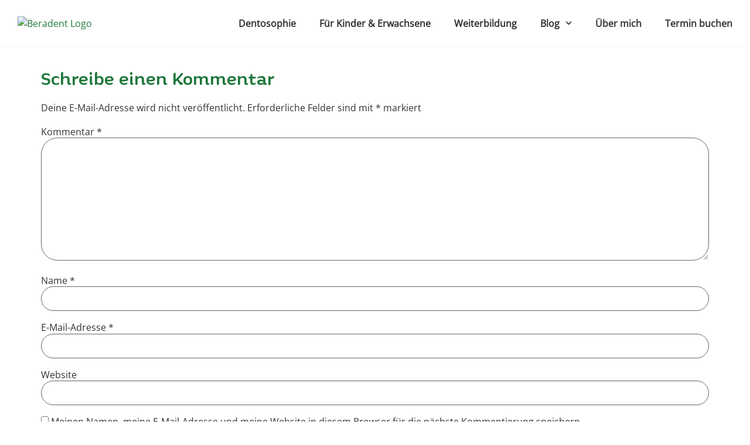

--- FILE ---
content_type: text/css
request_url: https://beradent.com/wp-content/uploads/elementor/css/post-18241.css?ver=1769309143
body_size: 869
content:
.elementor-kit-18241{--e-global-color-primary:#6EC1E4;--e-global-color-secondary:#54595F;--e-global-color-text:#333333;--e-global-color-accent:#61CE70;--e-global-color-2e74bc30:#20783C;--e-global-color-18152950:#333333;--e-global-color-68332e59:#F5BB00;--e-global-color-6bd5c9f1:#EC9F05;--e-global-color-35398d5:#FAFAFA;--e-global-color-092eda9:#FFFFFF;--e-global-color-a247dbc:#FFFFFF00;--e-global-color-1e3e77b:#F5F5F7;--e-global-color-209c62bb:#A8C81D;--e-global-color-7fe160fd:RGBA(255,255,255,0.9);--e-global-color-7123a8a2:RGBA(0,0,0,0.11);--e-global-color-77cba537:#43B488;--e-global-color-2a63ad68:RGBA(0, 0, 0, 0.31);--e-global-color-61ba0459:#FFCEFF;--e-global-color-4cababa8:#7677CF;color:var( --e-global-color-18152950 );font-family:"Open sans lokal", Sans-serif;}.elementor-kit-18241 button,.elementor-kit-18241 input[type="button"],.elementor-kit-18241 input[type="submit"],.elementor-kit-18241 .elementor-button{background-color:var( --e-global-color-68332e59 );font-weight:700;color:var( --e-global-color-18152950 );border-style:none;border-radius:28px 28px 28px 28px;}.elementor-kit-18241 button:hover,.elementor-kit-18241 button:focus,.elementor-kit-18241 input[type="button"]:hover,.elementor-kit-18241 input[type="button"]:focus,.elementor-kit-18241 input[type="submit"]:hover,.elementor-kit-18241 input[type="submit"]:focus,.elementor-kit-18241 .elementor-button:hover,.elementor-kit-18241 .elementor-button:focus{background-color:var( --e-global-color-6bd5c9f1 );color:var( --e-global-color-18152950 );}.elementor-kit-18241 e-page-transition{background-color:#FFBC7D;}.elementor-kit-18241 a{color:var( --e-global-color-2e74bc30 );}.elementor-kit-18241 h1{color:var( --e-global-color-2e74bc30 );font-family:"BDQuenda lokal", Sans-serif;}.elementor-kit-18241 h2{color:var( --e-global-color-2e74bc30 );font-family:"BDQuenda lokal", Sans-serif;}.elementor-kit-18241 h3{color:var( --e-global-color-2e74bc30 );font-family:"BDQuenda lokal", Sans-serif;}.elementor-kit-18241 h4{color:var( --e-global-color-2e74bc30 );font-family:"BDQuenda lokal", Sans-serif;}.elementor-kit-18241 h5{color:var( --e-global-color-2e74bc30 );font-family:"BDQuenda lokal", Sans-serif;}.elementor-kit-18241 h6{color:var( --e-global-color-2e74bc30 );font-family:"BDQuenda lokal", Sans-serif;}.elementor-kit-18241 img{border-radius:28px 28px 28px 28px;}.elementor-kit-18241 input:not([type="button"]):not([type="submit"]),.elementor-kit-18241 textarea,.elementor-kit-18241 .elementor-field-textual{border-radius:28px 28px 28px 28px;}.elementor-section.elementor-section-boxed > .elementor-container{max-width:1220px;}.e-con{--container-max-width:1220px;}.elementor-widget:not(:last-child){--kit-widget-spacing:20px;}.elementor-element{--widgets-spacing:20px 20px;--widgets-spacing-row:20px;--widgets-spacing-column:20px;}{}h1.entry-title{display:var(--page-title-display);}@media(max-width:1024px){.elementor-section.elementor-section-boxed > .elementor-container{max-width:1024px;}.e-con{--container-max-width:1024px;}}@media(max-width:767px){.elementor-section.elementor-section-boxed > .elementor-container{max-width:767px;}.e-con{--container-max-width:767px;}}/* Start custom CSS */.elementor-widget-text-editor p:last-child {
    margin-bottom: 0 !important;
}

/* Erzeugt einen automatischen Abstand nach Aufzählungslisten im Texteditor */
.elementor-widget-text-editor ul, 
.elementor-widget-text-editor ol {
    margin-bottom: 20px !important;
}

/* Optional: Abstand zwischen den einzelnen Listenpunkten für bessere Lesbarkeit */
.elementor-widget-text-editor li {
    margin-bottom: 5px;
}

/* Entfernt den oberen Abstand von Überschriften im Text-Editor, 
   wenn sie das erste Element im Widget sind */
.elementor-widget-text-editor h1:first-child,
.elementor-widget-text-editor h2:first-child,
.elementor-widget-text-editor h3:first-child,
.elementor-widget-text-editor h4:first-child,
.elementor-widget-text-editor h5:first-child,
.elementor-widget-text-editor h6:first-child {
    margin-top: 0 !important;
}/* End custom CSS */
/* Start Custom Fonts CSS */@font-face {
	font-family: 'Open sans lokal';
	font-style: normal;
	font-weight: normal;
	font-display: auto;
	src: url('https://beradent.com/wp-content/uploads/open-sans-v34-latin-regular.woff2') format('woff2'),
		url('https://beradent.com/wp-content/uploads/open-sans-v34-latin-regular.woff') format('woff');
}
/* End Custom Fonts CSS */
/* Start Custom Fonts CSS */@font-face {
	font-family: 'BDQuenda lokal';
	font-style: normal;
	font-weight: normal;
	font-display: auto;
	src: url('https://beradent.com/wp-content/uploads/Quenda-Medium.eot');
	src: url('https://beradent.com/wp-content/uploads/Quenda-Medium.eot?#iefix') format('embedded-opentype'),
		url('https://beradent.com/wp-content/uploads/Quenda-Medium.woff2') format('woff2'),
		url('https://beradent.com/wp-content/uploads/Quenda-Medium.woff') format('woff'),
		url('https://beradent.com/wp-content/uploads/Quenda-Medium.ttf') format('truetype'),
		url('https://beradent.com/wp-content/uploads/Quenda-Medium.svg#BDQuendalokal') format('svg');
}
/* End Custom Fonts CSS */

--- FILE ---
content_type: text/css
request_url: https://beradent.com/wp-content/uploads/elementor/css/post-14258.css?ver=1769309143
body_size: 579
content:
.elementor-14258 .elementor-element.elementor-element-73b6ea2{--display:flex;--min-height:80px;--flex-direction:row;--container-widget-width:calc( ( 1 - var( --container-widget-flex-grow ) ) * 100% );--container-widget-height:100%;--container-widget-flex-grow:1;--container-widget-align-self:stretch;--flex-wrap-mobile:wrap;--justify-content:space-between;--align-items:center;border-style:solid;--border-style:solid;border-width:0px 0px 1px 0px;--border-top-width:0px;--border-right-width:0px;--border-bottom-width:1px;--border-left-width:0px;border-color:var( --e-global-color-1e3e77b );--border-color:var( --e-global-color-1e3e77b );--padding-top:8px;--padding-bottom:8px;--padding-left:24px;--padding-right:24px;--z-index:88;}.elementor-14258 .elementor-element.elementor-element-73b6ea2:not(.elementor-motion-effects-element-type-background), .elementor-14258 .elementor-element.elementor-element-73b6ea2 > .elementor-motion-effects-container > .elementor-motion-effects-layer{background-color:var( --e-global-color-092eda9 );}.elementor-14258 .elementor-element.elementor-element-450b89e.elementor-element{--align-self:center;--flex-grow:0;--flex-shrink:0;}.elementor-14258 .elementor-element.elementor-element-450b89e{text-align:start;}.elementor-14258 .elementor-element.elementor-element-450b89e img{width:144px;}.elementor-14258 .elementor-element.elementor-element-482a15b .elementor-menu-toggle{margin:0 auto;}.elementor-14258 .elementor-element.elementor-element-482a15b .elementor-nav-menu .elementor-item{font-weight:700;}.elementor-14258 .elementor-element.elementor-element-482a15b .elementor-nav-menu--main .elementor-item{color:var( --e-global-color-18152950 );fill:var( --e-global-color-18152950 );padding-left:0px;padding-right:0px;padding-top:0px;padding-bottom:0px;}.elementor-14258 .elementor-element.elementor-element-482a15b .elementor-nav-menu--main .elementor-item:hover,
					.elementor-14258 .elementor-element.elementor-element-482a15b .elementor-nav-menu--main .elementor-item.elementor-item-active,
					.elementor-14258 .elementor-element.elementor-element-482a15b .elementor-nav-menu--main .elementor-item.highlighted,
					.elementor-14258 .elementor-element.elementor-element-482a15b .elementor-nav-menu--main .elementor-item:focus{color:var( --e-global-color-2e74bc30 );fill:var( --e-global-color-2e74bc30 );}.elementor-14258 .elementor-element.elementor-element-482a15b .elementor-nav-menu--main .elementor-item.elementor-item-active{color:var( --e-global-color-2e74bc30 );}.elementor-14258 .elementor-element.elementor-element-482a15b{--e-nav-menu-horizontal-menu-item-margin:calc( 40px / 2 );}.elementor-14258 .elementor-element.elementor-element-482a15b .elementor-nav-menu--main:not(.elementor-nav-menu--layout-horizontal) .elementor-nav-menu > li:not(:last-child){margin-bottom:40px;}.elementor-14258 .elementor-element.elementor-element-482a15b .elementor-nav-menu--dropdown a, .elementor-14258 .elementor-element.elementor-element-482a15b .elementor-menu-toggle{color:var( --e-global-color-text );fill:var( --e-global-color-text );}.elementor-14258 .elementor-element.elementor-element-482a15b .elementor-nav-menu--dropdown{background-color:var( --e-global-color-092eda9 );border-style:solid;border-color:var( --e-global-color-35398d5 );}.elementor-14258 .elementor-element.elementor-element-482a15b .elementor-nav-menu--dropdown a:hover,
					.elementor-14258 .elementor-element.elementor-element-482a15b .elementor-nav-menu--dropdown a:focus,
					.elementor-14258 .elementor-element.elementor-element-482a15b .elementor-nav-menu--dropdown a.elementor-item-active,
					.elementor-14258 .elementor-element.elementor-element-482a15b .elementor-nav-menu--dropdown a.highlighted,
					.elementor-14258 .elementor-element.elementor-element-482a15b .elementor-menu-toggle:hover,
					.elementor-14258 .elementor-element.elementor-element-482a15b .elementor-menu-toggle:focus{color:var( --e-global-color-2e74bc30 );}.elementor-14258 .elementor-element.elementor-element-482a15b .elementor-nav-menu--dropdown a:hover,
					.elementor-14258 .elementor-element.elementor-element-482a15b .elementor-nav-menu--dropdown a:focus,
					.elementor-14258 .elementor-element.elementor-element-482a15b .elementor-nav-menu--dropdown a.elementor-item-active,
					.elementor-14258 .elementor-element.elementor-element-482a15b .elementor-nav-menu--dropdown a.highlighted{background-color:var( --e-global-color-35398d5 );}.elementor-14258 .elementor-element.elementor-element-482a15b .elementor-nav-menu--dropdown a.elementor-item-active{color:var( --e-global-color-2e74bc30 );background-color:var( --e-global-color-35398d5 );}.elementor-14258 .elementor-element.elementor-element-482a15b .elementor-nav-menu--dropdown li:not(:last-child){border-style:solid;border-color:var( --e-global-color-35398d5 );border-bottom-width:1px;}.elementor-14258 .elementor-element.elementor-element-482a15b div.elementor-menu-toggle{color:var( --e-global-color-2e74bc30 );}.elementor-14258 .elementor-element.elementor-element-482a15b div.elementor-menu-toggle svg{fill:var( --e-global-color-2e74bc30 );}.elementor-theme-builder-content-area{height:400px;}.elementor-location-header:before, .elementor-location-footer:before{content:"";display:table;clear:both;}@media(max-width:1024px){.elementor-14258 .elementor-element.elementor-element-482a15b .elementor-nav-menu--dropdown{border-width:1px 0px 1px 0px;}.elementor-14258 .elementor-element.elementor-element-482a15b .elementor-nav-menu--dropdown a{padding-top:16px;padding-bottom:16px;}.elementor-14258 .elementor-element.elementor-element-482a15b .elementor-nav-menu--main > .elementor-nav-menu > li > .elementor-nav-menu--dropdown, .elementor-14258 .elementor-element.elementor-element-482a15b .elementor-nav-menu__container.elementor-nav-menu--dropdown{margin-top:23px !important;}.elementor-14258 .elementor-element.elementor-element-482a15b .elementor-menu-toggle{border-radius:8px;}}@media(max-width:767px){.elementor-14258 .elementor-element.elementor-element-450b89e{width:var( --container-widget-width, 50% );max-width:50%;--container-widget-width:50%;--container-widget-flex-grow:0;}.elementor-14258 .elementor-element.elementor-element-450b89e img{width:100%;max-width:100%;}}

--- FILE ---
content_type: text/css
request_url: https://beradent.com/wp-content/uploads/elementor/css/post-24714.css?ver=1769309143
body_size: 85
content:
.elementor-24714 .elementor-element.elementor-element-0e9f1bc{--display:flex;--flex-direction:column;--container-widget-width:calc( ( 1 - var( --container-widget-flex-grow ) ) * 100% );--container-widget-height:initial;--container-widget-flex-grow:0;--container-widget-align-self:initial;--flex-wrap-mobile:wrap;--align-items:stretch;--padding-top:32px;--padding-bottom:32px;--padding-left:24px;--padding-right:24px;}.elementor-24714 .elementor-element.elementor-element-1ae89c9{--grid-template-columns:repeat(0, auto);text-align:center;--icon-size:40px;--grid-column-gap:32px;--grid-row-gap:0px;}.elementor-24714 .elementor-element.elementor-element-1ae89c9 .elementor-social-icon{background-color:#FFFFFF00;--icon-padding:0em;}.elementor-24714 .elementor-element.elementor-element-1ae89c9 .elementor-social-icon i{color:var( --e-global-color-2e74bc30 );}.elementor-24714 .elementor-element.elementor-element-1ae89c9 .elementor-social-icon svg{fill:var( --e-global-color-2e74bc30 );}.elementor-24714 .elementor-element.elementor-element-1d08e6e .elementor-nav-menu--main .elementor-item{color:var( --e-global-color-text );fill:var( --e-global-color-text );padding-top:0px;padding-bottom:0px;}.elementor-theme-builder-content-area{height:400px;}.elementor-location-header:before, .elementor-location-footer:before{content:"";display:table;clear:both;}@media(max-width:767px){.elementor-24714 .elementor-element.elementor-element-1ae89c9{--icon-size:32px;}}

--- FILE ---
content_type: text/css
request_url: https://beradent.com/wp-content/uploads/elementor/css/post-20055.css?ver=1769309143
body_size: -67
content:
.elementor-20055 .elementor-element.elementor-element-cc4a502 > .elementor-container{max-width:500px;min-height:0px;}.elementor-20055 .elementor-element.elementor-element-cc4a502{padding:50px 50px 50px 50px;}.elementor-20055 .elementor-element.elementor-element-b2c8dbb > .elementor-element-populated{padding:0px 0px 0px 0px;}.elementor-20055 .elementor-element.elementor-element-d8f24f4{text-align:center;}.elementor-20055 .elementor-element.elementor-element-efc47a7 img{width:100%;}#elementor-popup-modal-20055{background-color:rgba(0,0,0,.8);justify-content:center;align-items:center;pointer-events:all;}#elementor-popup-modal-20055 .dialog-message{width:500px;height:auto;}#elementor-popup-modal-20055 .dialog-close-button{display:flex;}#elementor-popup-modal-20055 .dialog-widget-content{border-radius:10px 10px 10px 10px;box-shadow:2px 8px 23px 3px rgba(0,0,0,0.2);}

--- FILE ---
content_type: application/javascript
request_url: https://beradent.com/wp-content/plugins/honeypot/includes/js/wpa_vanilla.js?ver=2.3.04
body_size: 1298
content:
var wpa_field_name, wpa_unique_id, wpa_add_test, wpa_hidden_field;

document.addEventListener('DOMContentLoaded', function() {
    wpa_field_name = wpa_field_info.wpa_field_name;
    wpa_unique_id = wpa_field_info.wpa_field_value;
    wpa_add_test = wpa_field_info.wpa_add_test;

    wpa_hidden_field            = "<div id='altEmail_container' class='altEmail_container'><label for='alt_s'>Alternative:</label><input type='text' id='alt_s' name='alt_s' ></div><span class='wpa_hidden_field' style='display:none;height:0;width:0;'><label>WPA <input type='text' name='"+wpa_field_name+"' value='"+wpa_unique_id+"' /></label></span>";

    wpa_add_honeypot_field();

    if (typeof wpae_add_honeypot_field === 'function') { // IF EXTENDED version exists.
        wpae_add_honeypot_field();
    }

    if (wpa_add_test === 'yes') {
        wpa_add_test_block();
    }
});

function wpa_act_as_spam() {
    const wpaButton = document.querySelector('span.wpa-button');
    const actiontype = wpaButton.dataset.actiontype;

    if (actiontype === 'remove') {
        wpa_remove_honeypot_field();
        wpaButton.dataset.actiontype = 'add';
        wpaButton.textContent = 'Acting as Spam Bot';
    } else {
        wpa_add_honeypot_field();
        wpaButton.dataset.actiontype = 'remove';
        wpaButton.textContent = 'Act as Spam Bot';
    }
}

function wpa_add_honeypot_field() {
    // Combined form selectors
    const allFormSelectors = [
        // Main forms
        'form.wpcf7-form, .wpcf7 form', // CONTACT FORM 7
        'form.wpforms-form', // WPForms
        '.gform_wrapper form', // Gravity Forms
        '.frm_forms form', // Formidable Forms
        '.caldera-grid form', // Caldera Forms
        '.wp-block-toolset-cred-form form', // Toolset Forms
        'form.cred-user-form', // Toolset Forms
        'form.cred-form', // Toolset Forms
        'form.et_pb_contact_form', // Divi Form
        'form.fb_form', // Divi Form Builder - Divi Engine
        'form.elementor-form', // Elementor
        'form.form-contribution', // WooCommerce Reviews Pro
        'form.cart', // WooCommerce Cart
        'form#learn-press-checkout-form', // LearnPress Checkout Form

        'form.wpa_form', // Generic Class
        '.wpa_form form', // Generic Class

        '.um-form form', // Ulimate Membership Form

        // Login forms
        'form.spectra-pro-login-form', // SPECTRA LOGIN FORM
        'form#loginform', // Default Login Form
        'form#edd_login_form', // EDD LOGIN FORM
        'form.uwp-login-form', // USER WP LOGIN FORM
        '.et_pb_login_form form', // For Elementor login form
        'form.eael-login-form', // essential-addons login form
        'form.user-registration-form-login', // User Registration & Membership for WordPress

        'form#lostpasswordform', // Lost Password Form
        'form.lost_reset_password', // Tutor Password Form
        'form.ur_lost_reset_password', // User Registration & Membership for WordPress

        //Registration Forms
        'form.register', // User Registration & Membership for WordPress

        // Comment forms
        'form#commentform', // WP Comment with ID
        'form.ast-commentform', // Astra Comment Form with class
        'form#fl-comment-form', // Beaver Builder Theme Form with ID
        'form.comment-form', // WP Comment with class
        '.review-form form', // LearnPress Review
        'form#edd-reviews-form', // EDD Reviews with ID
        'form.wpr-comment-form',

        // BBPress forms
        '.bbp-topic-form form', // BBPress Topic Form
        '.bbp-reply-form form' // BBPress Reply Form
    ];

    const forms = document.querySelectorAll(allFormSelectors.join(', '));
    forms.forEach(form => {
        form.insertAdjacentHTML('beforeend', wpa_hidden_field);
    });

    // FOR FLUENT FORMS
    const fluentForms = document.querySelectorAll('form.frm-fluent-form, .ff_conv_app');
    fluentForms.forEach(form => {
        form.insertAdjacentHTML('beforeend', wpa_hidden_field);
    });

    if (typeof fluent_forms_global_var_1 !== 'undefined') { // QUICK HACK FOR FLUENT FORMS CONVERSIONAL
        fluent_forms_global_var_1.extra_inputs[wpa_field_name] = wpa_unique_id;
        fluent_forms_global_var_1.extra_inputs['alt_s'] = '';
    }
    // EOF FLUENT FORMS

    const wpaInitiators = document.querySelectorAll('input.wpa_initiator');
    wpaInitiators.forEach(initiator => {
        const form = initiator.closest('form');
        if (form && !form.querySelector('.wpa_hidden_field')) {
            initiator.insertAdjacentHTML('afterend', wpa_hidden_field);
        }
    });
}

function wpa_add_test_block() {
    const checkingTest = '<div class="wpa-test-msg"><strong>WP Armour ( Only visible to site administrators. Not visible to other users. )</strong><br />This form has a honeypot trap enabled. If you want to act as spam bot for testing purposes, please click the button below.<br/><span class="wpa-button" onclick="wpa_act_as_spam()" data-actiontype="remove">Act as Spam Bot</span></div>';
    document.querySelectorAll('.wpa-test-msg').forEach(el => el.remove());
    document.querySelectorAll('span.wpa_hidden_field').forEach(span => {
        span.insertAdjacentHTML('afterend', checkingTest);
    });
}

function wpa_remove_honeypot_field() {
    document.querySelectorAll('.wpa_hidden_field, #altEmail_container, .altEmail_container').forEach(el => el.remove());

    if (typeof fluent_forms_global_var_1 !== 'undefined') {
        delete fluent_forms_global_var_1.extra_inputs[wpa_field_name];
        delete fluent_forms_global_var_1.extra_inputs['alt_s'];
    }
}